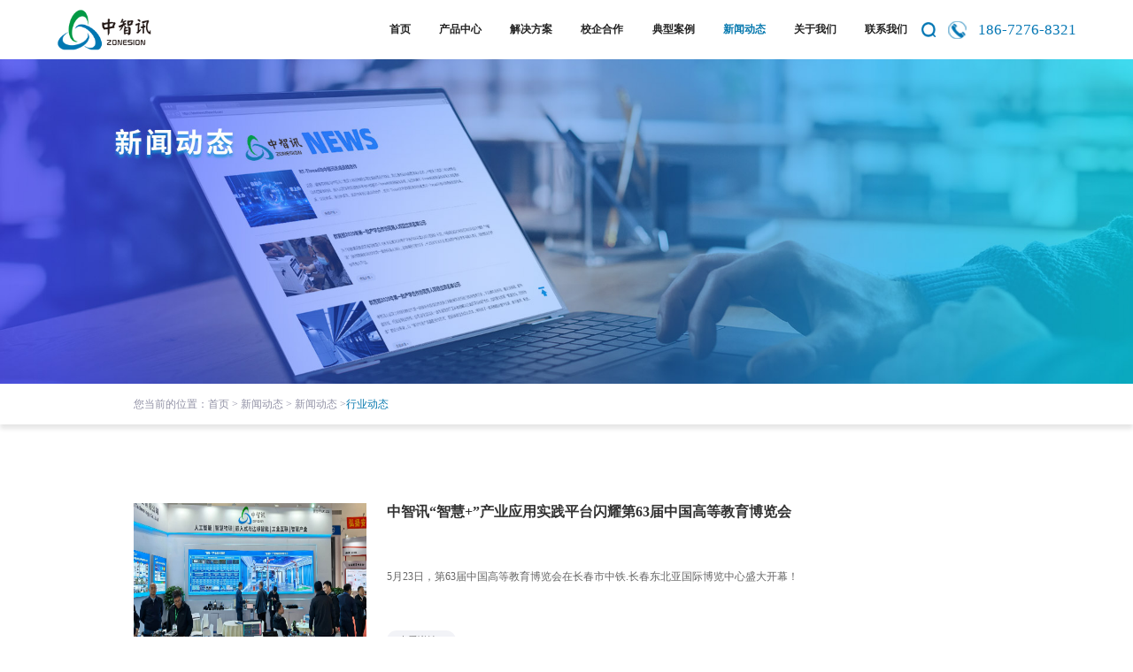

--- FILE ---
content_type: text/html; charset=utf-8
request_url: http://zonesion.com.cn/index/index/trendsdata/type_id/1.html
body_size: 6598
content:
<!DOCTYPE html>
<html lang="en">
<head>
    <meta charset="UTF-8">
    <meta http-equiv="X-UA-Compatible" content="IE=edge">
    <meta name="viewport" content="width=device-width, initial-scale=1.0">
    <title>新闻动态</title>
    <link rel="stylesheet" href="/assets/web/css/index.css">
    <link rel="stylesheet" href="/assets/web/css/swiper-bundle.min.css">
    <script src="/assets/web/js/jquery-3.6.0.js"></script>
    <script src="/assets/web/js/swiper-bundle.min.js"></script>
    <script src="/assets/web/js/scrollReveal.js"></script>
    <script src="/assets/web/js/getrem.js"></script>
    <script src="/assets/web/js/drop.js"></script>
</head>
<body>
<!-- 顶部导航 -->
<div class="header">
    <div class="center75">
        <a href="index.html"><img class="logo logotop" src="/uploads/20240109/23cdda1816268d271f3e1b16403cb465.png" alt=""/></a>
        <div class="flexcen">
            <div class="navlist">
                <div class="navitem totop">
                    <a class="" href="/index/index/index.html">首页</a>
                </div>
                <div class="navitem totop">
                    <a class="" href="/index/index/product.html">产品中心</a>
                </div>
                <div class="navitem totop">
                    <a class="" href="/index/index/solvedata.html">解决方案</a>
                </div>
                <div class="navitem totop">
                    <a class="" href="/index/index/campusdata.html">校企合作</a>
                </div>
                <div class="navitem totop">
                    <a class="" href="/index/index/bcasedata.html">典型案例</a>
                </div>
                <div class="navitem totop">
                    <a class="select" href="/index/index/trendsdata.html">新闻动态</a>
                </div>
                <div class="navitem totop">
                    <a class="" href="/index/index/aboutdata.html">关于我们</a>
                </div>
                <div class="navitem totop">
                    <a class="" href="/index/index/contactdata.html">联系我们</a>
                </div>
            </div>
            <img class="search headertop" src="/assets/web/imgs/search.png" alt=""/>
            <div class="lxfs headertop">
                <img src="/assets/web/imgs/headdh.png" alt="">
                <div>186-7276-8321</div>
            </div>
            <img class="menu" src="/assets/web/imgs/menu.png" alt="" />
        </div>
    </div>
</div>
<div class="searchs">
    <form action="/index/index/search.html">
        <div class="searchbox">
            <img src="/assets/web/imgs/search.png" alt="">
            <input type="text" placeholder="搜索产品，新闻，案例..." name="title"/>
            <div class="searchbtn">
                <button style="border: none; background: none; padding: 0; margin: 0;cursor: pointer;"><img src="/assets/web/imgs/jt.png" alt=""></button>
            </div>
        </div>
    </form>
</div>
<div class="drop-box pro-drop">
    <div class="drop">
        <div class="probox">
                        <div class="items">
                <div class="title" style="height:31px;">
                    <img src="/uploads/20231214/e137a948d4e8c0e936b91303a73ffe50.png" alt="">
                    <a style="text-decoration: none; color: inherit; cursor: pointer;"
                       href="/index/index/product/type_id/4.html">
                        <div class="hiddentxt1">人工智能</div>
                    </a>
                </div>
                <div class="itemline"></div>
                <div class="neirong">
                                        <a style="text-decoration: none; color: inherit; cursor: pointer;"
                       href=" /index/index/productinfo/id/6.html">
                        <div class="txt hiddentxt1">AI+智慧产业应用实践基地</div>
                    </a>
                                        <a style="text-decoration: none; color: inherit; cursor: pointer;"
                       href=" /index/index/productinfo/id/8.html">
                        <div class="txt hiddentxt1">AI机器视觉/自然语言教学平台</div>
                    </a>
                                        <a style="text-decoration: none; color: inherit; cursor: pointer;"
                       href=" /index/index/productinfo/id/21.html">
                        <div class="txt hiddentxt1">AI边缘计算应用教学平台</div>
                    </a>
                                        <a style="text-decoration: none; color: inherit; cursor: pointer;"
                       href=" /index/index/productinfo/id/22.html">
                        <div class="txt hiddentxt1">AIOT人工智能/物联网综合教学平台</div>
                    </a>
                                        <a style="text-decoration: none; color: inherit; cursor: pointer;"
                       href=" /index/index/productinfo/id/23.html">
                        <div class="txt hiddentxt1">AI Python 应用教学平台</div>
                    </a>
                                        <a style="text-decoration: none; color: inherit; cursor: pointer;"
                       href=" /index/index/productinfo/id/25.html">
                        <div class="txt hiddentxt1">AI智能ROS车臂教学平台</div>
                    </a>
                                        <a style="text-decoration: none; color: inherit; cursor: pointer;"
                       href=" /index/index/productinfo/id/26.html">
                        <div class="txt hiddentxt1">深度学习/机器学习软件教学平台</div>
                    </a>
                                        <a style="text-decoration: none; color: inherit; cursor: pointer;"
                       href=" /index/index/productinfo/id/27.html">
                        <div class="txt hiddentxt1">AIGC大模型应用教学平台</div>
                    </a>
                                        <a style="text-decoration: none; color: inherit; cursor: pointer;"
                       href=" /index/index/productinfo/id/28.html">
                        <div class="txt hiddentxt1">AI工业ros机械臂</div>
                    </a>
                                        <a style="text-decoration: none; color: inherit; cursor: pointer;"
                       href=" /index/index/productinfo/id/29.html">
                        <div class="txt hiddentxt1">计算机视觉软件教学平台</div>
                    </a>
                                    </div>
            </div>
                        <div class="items">
                <div class="title" style="height:31px;">
                    <img src="/uploads/20231214/e137a948d4e8c0e936b91303a73ffe50.png" alt="">
                    <a style="text-decoration: none; color: inherit; cursor: pointer;"
                       href="/index/index/product/type_id/3.html">
                        <div class="hiddentxt1">物联网/工业互联网</div>
                    </a>
                </div>
                <div class="itemline"></div>
                <div class="neirong">
                                        <a style="text-decoration: none; color: inherit; cursor: pointer;"
                       href=" /index/index/productinfo/id/13.html">
                        <div class="txt hiddentxt1">智慧物联/鸿蒙智联综合实验平台</div>
                    </a>
                                        <a style="text-decoration: none; color: inherit; cursor: pointer;"
                       href=" /index/index/productinfo/id/14.html">
                        <div class="txt hiddentxt1"> 物联网工程实训平台</div>
                    </a>
                                        <a style="text-decoration: none; color: inherit; cursor: pointer;"
                       href=" /index/index/productinfo/id/16.html">
                        <div class="txt hiddentxt1">智能硬件创新实训平台</div>
                    </a>
                                        <a style="text-decoration: none; color: inherit; cursor: pointer;"
                       href=" /index/index/productinfo/id/17.html">
                        <div class="txt hiddentxt1">工业互联网实验平台</div>
                    </a>
                                        <a style="text-decoration: none; color: inherit; cursor: pointer;"
                       href=" /index/index/productinfo/id/18.html">
                        <div class="txt hiddentxt1">工业互联网实训平台</div>
                    </a>
                                        <a style="text-decoration: none; color: inherit; cursor: pointer;"
                       href=" /index/index/productinfo/id/19.html">
                        <div class="txt hiddentxt1">工业互联网-智能制造实训平台</div>
                    </a>
                                        <a style="text-decoration: none; color: inherit; cursor: pointer;"
                       href=" /index/index/productinfo/id/20.html">
                        <div class="txt hiddentxt1">智慧电网能源双碳实训平台</div>
                    </a>
                                        <a style="text-decoration: none; color: inherit; cursor: pointer;"
                       href=" /index/index/productinfo/id/32.html">
                        <div class="txt hiddentxt1">智慧校园水质管控系统</div>
                    </a>
                                        <a style="text-decoration: none; color: inherit; cursor: pointer;"
                       href=" /index/index/productinfo/id/33.html">
                        <div class="txt hiddentxt1">智慧校园设施管控系统</div>
                    </a>
                                        <a style="text-decoration: none; color: inherit; cursor: pointer;"
                       href=" /index/index/productinfo/id/34.html">
                        <div class="txt hiddentxt1">智慧校园ETC停车系统</div>
                    </a>
                                    </div>
            </div>
                        <div class="items">
                <div class="title" style="height:31px;">
                    <img src="/uploads/20231214/134634f9151acf1598ca0097d5d79eb6.png" alt="">
                    <a style="text-decoration: none; color: inherit; cursor: pointer;"
                       href="/index/index/product/type_id/2.html">
                        <div class="hiddentxt1">嵌入式/边缘计算</div>
                    </a>
                </div>
                <div class="itemline"></div>
                <div class="neirong">
                                        <a style="text-decoration: none; color: inherit; cursor: pointer;"
                       href=" /index/index/productinfo/id/37.html">
                        <div class="txt hiddentxt1">嵌入式综合实验平台</div>
                    </a>
                                        <a style="text-decoration: none; color: inherit; cursor: pointer;"
                       href=" /index/index/productinfo/id/38.html">
                        <div class="txt hiddentxt1"> 嵌入式边缘智能实验平台</div>
                    </a>
                                        <a style="text-decoration: none; color: inherit; cursor: pointer;"
                       href=" /index/index/productinfo/id/39.html">
                        <div class="txt hiddentxt1">嵌入式智能开发套件</div>
                    </a>
                                        <a style="text-decoration: none; color: inherit; cursor: pointer;"
                       href=" /index/index/productinfo/id/40.html">
                        <div class="txt hiddentxt1">嵌入式仿真实验教学平台</div>
                    </a>
                                        <a style="text-decoration: none; color: inherit; cursor: pointer;"
                       href=" /index/index/productinfo/id/47.html">
                        <div class="txt hiddentxt1">智能手表系统</div>
                    </a>
                                        <a style="text-decoration: none; color: inherit; cursor: pointer;"
                       href=" /index/index/productinfo/id/48.html">
                        <div class="txt hiddentxt1">健康腕带系统</div>
                    </a>
                                        <a style="text-decoration: none; color: inherit; cursor: pointer;"
                       href=" /index/index/productinfo/id/49.html">
                        <div class="txt hiddentxt1">运动手环系统</div>
                    </a>
                                        <a style="text-decoration: none; color: inherit; cursor: pointer;"
                       href=" /index/index/productinfo/id/50.html">
                        <div class="txt hiddentxt1">绿色家居系统</div>
                    </a>
                                        <a style="text-decoration: none; color: inherit; cursor: pointer;"
                       href=" /index/index/productinfo/id/51.html">
                        <div class="txt hiddentxt1">智能水杯系统</div>
                    </a>
                                        <a style="text-decoration: none; color: inherit; cursor: pointer;"
                       href=" /index/index/productinfo/id/52.html">
                        <div class="txt hiddentxt1">垃圾分类系统</div>
                    </a>
                                    </div>
            </div>
                        <div class="items">
                <div class="title" style="height:31px;">
                    <img src="/uploads/20231214/e2bb4a6bc66ba0ef58d28187ffd589f8.png" alt="">
                    <a style="text-decoration: none; color: inherit; cursor: pointer;"
                       href="/index/index/product/type_id/1.html">
                        <div class="hiddentxt1">行业应用</div>
                    </a>
                </div>
                <div class="itemline"></div>
                <div class="neirong">
                                        <a style="text-decoration: none; color: inherit; cursor: pointer;"
                       href=" /index/index/productinfo/id/56.html">
                        <div class="txt hiddentxt1">智能网关</div>
                    </a>
                                        <a style="text-decoration: none; color: inherit; cursor: pointer;"
                       href=" /index/index/productinfo/id/57.html">
                        <div class="txt hiddentxt1">智能节点</div>
                    </a>
                                        <a style="text-decoration: none; color: inherit; cursor: pointer;"
                       href=" /index/index/productinfo/id/58.html">
                        <div class="txt hiddentxt1">气象环境类传感器</div>
                    </a>
                                        <a style="text-decoration: none; color: inherit; cursor: pointer;"
                       href=" /index/index/productinfo/id/59.html">
                        <div class="txt hiddentxt1">土壤种植类传感器</div>
                    </a>
                                        <a style="text-decoration: none; color: inherit; cursor: pointer;"
                       href=" /index/index/productinfo/id/60.html">
                        <div class="txt hiddentxt1">水质环保类传感器</div>
                    </a>
                                        <a style="text-decoration: none; color: inherit; cursor: pointer;"
                       href=" /index/index/productinfo/id/75.html">
                        <div class="txt hiddentxt1">畜牧养殖类传感器</div>
                    </a>
                                        <a style="text-decoration: none; color: inherit; cursor: pointer;"
                       href=" /index/index/productinfo/id/80.html">
                        <div class="txt hiddentxt1">控制计量模块</div>
                    </a>
                                        <a style="text-decoration: none; color: inherit; cursor: pointer;"
                       href=" /index/index/productinfo/id/81.html">
                        <div class="txt hiddentxt1">视频类</div>
                    </a>
                                    </div>
            </div>
                        <div class="items">
                <div class="title" style="height:31px;">
                    <img src="/uploads/20231214/e523d3fdca258074392834d9199f6763.png" alt="">
                    <a style="text-decoration: none; color: inherit; cursor: pointer;"
                       href="/index/index/product/type_id/5.html">
                        <div class="hiddentxt1">创新设计套件</div>
                    </a>
                </div>
                <div class="itemline"></div>
                <div class="neirong">
                                        <a style="text-decoration: none; color: inherit; cursor: pointer;"
                       href=" /index/index/productinfo/id/61.html">
                        <div class="txt hiddentxt1">智云创客平台</div>
                    </a>
                                        <a style="text-decoration: none; color: inherit; cursor: pointer;"
                       href=" /index/index/productinfo/id/62.html">
                        <div class="txt hiddentxt1">工地安全作业监测</div>
                    </a>
                                        <a style="text-decoration: none; color: inherit; cursor: pointer;"
                       href=" /index/index/productinfo/id/63.html">
                        <div class="txt hiddentxt1">农作物生长监测系统</div>
                    </a>
                                        <a style="text-decoration: none; color: inherit; cursor: pointer;"
                       href=" /index/index/productinfo/id/64.html">
                        <div class="txt hiddentxt1">智慧校园停车系统</div>
                    </a>
                                        <a style="text-decoration: none; color: inherit; cursor: pointer;"
                       href=" /index/index/productinfo/id/65.html">
                        <div class="txt hiddentxt1">室外智能晾衣架系统</div>
                    </a>
                                        <a style="text-decoration: none; color: inherit; cursor: pointer;"
                       href=" /index/index/productinfo/id/66.html">
                        <div class="txt hiddentxt1">餐饮智能燃气监测系统</div>
                    </a>
                                        <a style="text-decoration: none; color: inherit; cursor: pointer;"
                       href=" /index/index/productinfo/id/67.html">
                        <div class="txt hiddentxt1">室内智能垃圾桶系统</div>
                    </a>
                                        <a style="text-decoration: none; color: inherit; cursor: pointer;"
                       href=" /index/index/productinfo/id/68.html">
                        <div class="txt hiddentxt1">家庭绿植灌溉系统</div>
                    </a>
                                        <a style="text-decoration: none; color: inherit; cursor: pointer;"
                       href=" /index/index/productinfo/id/69.html">
                        <div class="txt hiddentxt1">老人夜行护航系统</div>
                    </a>
                                        <a style="text-decoration: none; color: inherit; cursor: pointer;"
                       href=" /index/index/productinfo/id/70.html">
                        <div class="txt hiddentxt1">智慧考场监管系统</div>
                    </a>
                                    </div>
            </div>
                    </div>
    </div>
</div>
<div class="drop-box plan-drop">
    <div class="drop">
        <div class="left">
                        <a class="items aligncen select" href="/index/index/solvedata/id/3.html">智慧产业</a>
                    </div>
        <div class="line"></div>
                <div class="right">
                        <div class="items">
                <a href="/index/index/solvedata/s_id/2.html">
                    <img src="/uploads/20231225/7c94fab7dca0113b8df82f0c02de61eb.png" alt="">
                    <div>智慧交通</div>
                </a>
            </div>
                        <div class="items">
                <a href="/index/index/solvedata/s_id/3.html">
                    <img src="/uploads/20231225/a76c722e71730a6f2ab1244ff41338eb.png" alt="">
                    <div>智慧农业</div>
                </a>
            </div>
                        <div class="items">
                <a href="/index/index/solvedata/s_id/5.html">
                    <img src="/uploads/20231221/be0903b5bb1441458fa0101f7f1d8379.png" alt="">
                    <div>智慧医疗</div>
                </a>
            </div>
                    </div>
            </div>
</div>
<div class="drop-box hezuo-drop">
    <div class="drop">
        <div class="left">
                        <a class="items aligncen select" href="/index/index/campusdata/id/5.html">专业协建</a>
                        <a class="items aligncen" href="/index/index/campusdata/id/4.html">协同育人</a>
                        <a class="items aligncen" href="/index/index/campusdata/id/3.html">大学计划服务</a>
                        <a class="items aligncen" href="/index/index/campusdata/id/2.html">竞赛辅导服务</a>
                        <a class="items aligncen" href="/index/index/campusdata/id/1.html">实习就业服务</a>
                    </div>
        <div class="line"></div>
                <div class="right">
                    </div>
                <div class="right">
                    </div>
                <div class="right">
                    </div>
                <div class="right">
                    </div>
                <div class="right">
                    </div>
            </div>
</div>
<div class="drop-box anli-drop">
    <div class="drop">
        <div class="left">
                        <a class="items aligncen select" href="/index/index/bcasedata/s_id/3.html">产业应用</a>
                        <a class="items aligncen" href="/index/index/bcasedata/s_id/2.html">学科群/专业群代表</a>
                        <a class="items aligncen" href="/index/index/bcasedata/s_id/1.html">物联网实验室代表</a>
                        <a class="items aligncen" href="/index/index/bcasedata/s_id/4.html">人工智能实验室代表</a>
                        <a class="items aligncen" href="/index/index/bcasedata/s_id/5.html">物联网工程项目</a>
                    </div>
        <div class="line"></div>
                <div class="right">
                        <div class="items">
                <a href="/index/index/bcasedata/type_id/1.html">
                    <img src="/uploads/20231221/dfed1a42ddcfd87b16576d3741bdfb0f.png" alt="">
                    <div>智慧城市产业应用</div>
                </a>
            </div>
                        <div class="items">
                <a href="/index/index/bcasedata/type_id/10.html">
                    <img src="/uploads/20240130/b74c5ff0fc954711244c5112519d54db.png" alt="">
                    <div>5G通信产业应用</div>
                </a>
            </div>
                        <div class="items">
                <a href="/index/index/bcasedata/type_id/3.html">
                    <img src="/uploads/20231221/e63cc4372b86616d527c5d30551e6519.png" alt="">
                    <div>智慧交通产业应用</div>
                </a>
            </div>
                    </div>
                <div class="right">
                        <div class="items">
                <a href="/index/index/bcasedata/type_id/14.html">
                    <img src="/uploads/20240130/b728f5dbf6a6df1d8f5c6d48cceebc5c.png" alt="">
                    <div>人工智能专业群</div>
                </a>
            </div>
                        <div class="items">
                <a href="/index/index/bcasedata/type_id/12.html">
                    <img src="/uploads/20240130/ca23e3c288ea29eedcc9d82dbb209993.png" alt="">
                    <div>物联网学科群</div>
                </a>
            </div>
                        <div class="items">
                <a href="/index/index/bcasedata/type_id/13.html">
                    <img src="/uploads/20240130/c714b61a97a4c3ba14402cc3cf8d7d53.png" alt="">
                    <div>嵌入式学科群</div>
                </a>
            </div>
                    </div>
                <div class="right">
                    </div>
                <div class="right">
                    </div>
                <div class="right">
                    </div>
            </div>
</div>
<div class="drop-box hangye-drop">
    <div class="drop">
        <div class="left">
                        <a class="items aligncen select" href="/index/index/trendsdata/s_id/1.html">新闻动态</a>
                        <!--<div class="title">行业动态</div>-->
        </div>
        <div class="line"></div>
                <div class="right">
                        <div class="items">
                <a href="/index/index/trendsdata/type_id/2.html">
                    <img src="/uploads/20231225/a76c722e71730a6f2ab1244ff41338eb.png" alt="">
                    <div>客户新闻</div>
                </a>
            </div>
                        <div class="items">
                <a href="/index/index/trendsdata/type_id/1.html">
                    <img src="/uploads/20231214/062265098b40d552ef1a6f9372e51d61.png" alt="">
                    <div>行业动态</div>
                </a>
            </div>
                    </div>
            </div>
</div>


<script>
var _hmt = _hmt || [];
(function() {
  var hm = document.createElement("script");
  hm.src = "https://hm.baidu.com/hm.js?51f234de20338faff1ddbe97e0a96d79";
  var s = document.getElementsByTagName("script")[0]; 
  s.parentNode.insertBefore(hm, s);
})();
</script>








<img src="/uploads/20240131/e6f565466ba185cc20ef8627de48963c.jpg" alt="">
<div class="pos">
    <div class="content hiddentxt1">
        <div class="content">
                <a href="">您当前的位置：<a href="/index/index/index.html">首页 > </a> <a href="/index/index/trendsdata.html">新闻动态 > </a> <a href="/index/index/trendsdata/s_id/1.html">新闻动态 ></a><span>行业动态</span></a>
            </div>
    </div>
</div>
<div class="drop-box hangye-drop yd-drop">
    <div class="drop">
        <div class="left">
                        <a class="items aligncen select" href="/index/index/trendsdata/s_id/1.html">新闻动态</a>
                        <!--<div class="title">行业动态</div>-->
        </div>
        <div class="line"></div>
                <div class="right">
                        <div class="items">
                <a href="/index/index/trendsdata/type_id/2.html">
                    <img src="/uploads/20231225/a76c722e71730a6f2ab1244ff41338eb.png" alt="">
                    <div>客户新闻</div>
                </a>
            </div>
                        <div class="items">
                <a href="/index/index/trendsdata/type_id/1.html">
                    <img src="/uploads/20231214/062265098b40d552ef1a6f9372e51d61.png" alt="">
                    <div>行业动态</div>
                </a>
            </div>
                    </div>
            </div>
</div>
<div id="hangye">
    <div class="itembox hangye">
        <div class="content">
                        <a class="items tobutton2" href="/index/index/trendsinfo/id/20.html">
                <img src="/uploads/20250526/364d2db094bedac06025ec0c21f9d800.jpg" alt="">
                <div class="right">
                    <div class="name hiddentxt1">中智讯“智慧+”产业应用实践平台闪耀第63届中国高等教育博览会</div>
                    <div class="desc hiddentxt3">5月23日，第63届中国高等教育博览会在长春市中铁.长春东北亚国际博览中心盛大开幕！</div>
                    <div class="btn">查看详情 ></div>
                </div>
            </a>
                        <a class="items tobutton2" href="/index/index/trendsinfo/id/19.html">
                <img src="/uploads/20250509/0d5ec94fdfaeb3a8bc6aaf6c21265912.png" alt="">
                <div class="right">
                    <div class="name hiddentxt1">恭喜中智讯顺利通过湖北省"专精特新"中小企业认定</div>
                    <div class="desc hiddentxt3">中智讯(武汉)科技有限公司顺利获得湖北省“专精特新”中小企业认定称号</div>
                    <div class="btn">查看详情 ></div>
                </div>
            </a>
                        <a class="items tobutton2" href="/index/index/trendsinfo/id/18.html">
                <img src="/uploads/20250321/4275e04335d6e93792bb65717f96215a.jpg" alt="">
                <div class="right">
                    <div class="name hiddentxt1">中智讯联合RT-Thread助力2025年（第18届）中国大学生计算机设计大赛-物联网专项赛 </div>
                    <div class="desc hiddentxt3">中智讯联合RT-Thread负责大赛物联网专项赛：物联网操作系统竞赛方案，大赛将于2025年4月-8月举行，作为技术支持单位，中智讯将帮助广大参赛选手及指导教师科学备赛、交流学习，欢迎大家报名！</div>
                    <div class="btn">查看详情 ></div>
                </div>
            </a>
                        <a class="items tobutton2" href="/index/index/trendsinfo/id/16.html">
                <img src="/uploads/20250123/72a13984d6b36ad90f12677df168032a.png" alt="">
                <div class="right">
                    <div class="name hiddentxt1">欢迎申报！中智讯入选教育部第四期供需对接就业育人项目</div>
                    <div class="desc hiddentxt3">近日，中智讯(武汉)科技有限公司“就业实习基地项目”获批本期供需对接就业育人项目。欢迎各大本科院校申报！</div>
                    <div class="btn">查看详情 ></div>
                </div>
            </a>
                        <a class="items tobutton2" href="/index/index/trendsinfo/id/15.html">
                <img src="/uploads/20241119/534478c4a33311418de00a20c14a772c.jpg" alt="">
                <div class="right">
                    <div class="name hiddentxt1">中智讯亮相第62届中国高等教育博览会</div>
                    <div class="desc hiddentxt3">11月15日至17日，62届中国高等教育博览会在重庆市重庆国际博览中心盛大举行。中智讯作为人工智能、物联网、嵌入式、工业互联网教学方案提供商亮相本次高博会。</div>
                    <div class="btn">查看详情 ></div>
                </div>
            </a>
                    </div>
        <div class="pagination">
            <div class="left">
                                <a href="/index/index/trendsdata/page/1.html"
                   style="text-decoration: none; color: inherit; cursor: pointer;">
                    <div class="items select">1</div>
                </a>
                                <a href="/index/index/trendsdata/page/2.html"
                   style="text-decoration: none; color: inherit; cursor: pointer;">
                    <div class="items">2</div>
                </a>
                                <a href="/index/index/trendsdata/page/3.html"
                   style="text-decoration: none; color: inherit; cursor: pointer;">
                    <div class="items">3</div>
                </a>
                            </div>
            <div class="right">
                                <div style="width: 10rem;"></div>
                                <a href="/index/index/trendsdata/page/2.html"
                   style="text-decoration: none; color: inherit; cursor: pointer;">
                    <div class="paginationbtn next select">
                        <img class="default" src="/assets/web/imgs/next.png"/>
                        <img class="hover" src="/assets/web/imgs/nexthover.png"/>
                    </div>
                </a>
                            </div>
        </div>
    </div>
</div>
<!-- 底部菜单 -->
<div class="footer">
    <img class="topimg" src="/assets/web/imgs/top.png" alt="" />
    <div class="content">
        <div class="shang">
            <img class="logo" src="/uploads/20231214/11e820e559318807e9eb0d449988319f.png" alt=""/>
            <div class="navlist">
                <div class="navitem tobutton4">
                    <a href="/index/index/index.html">首页</a>
                </div>
                <div class="navitem tobutton4">
                    <a href="/index/index/product.html">产品中心</a>
                </div>
                <div class="navitem tobutton4">
                    <a href="/index/index/solvedata.html">解决方案</a>
                </div>
                <div class="navitem tobutton4">
                    <a href="/index/index/campusdata.html">校企合作</a>
                </div>
                <div class="navitem tobutton4">
                    <a href="/index/index/bcasedata.html">典型案例</a>
                </div>
                <div class="navitem tobutton4">
                    <a href="/index/index/trendsdata.html">新闻动态</a>
                </div>
                <div class="navitem tobutton4">
                    <a href="/index/index/aboutdata.html">关于我们</a>
                </div>
                <div class="navitem tobutton4">
                    <a href="/index/index/contactdata.html">联系我们</a>
                </div>
            </div>
        </div>
        <div class="grid">
            <div class="left">
                <div class="items toleft2">
                    <img src="/assets/web/imgs/fotdh.png" alt="">
                    <div>
                        <span class="title">总机</span>
                        <span class="infos">027-87608658 / 027-87618658</span>
                    </div>
                    <div>
                        <span class="title">商务</span>
                        <span class="infos">186-7276-8321</span>
                    </div>
                    <div>
                        <span class="title">售后</span>
                        <span class="infos">18572823931 / 541774785(QQ群)</span>
                    </div>
                </div>
                <div class="items toleft2">
                    <img src="/assets/web/imgs/fotdw.png" alt="">
                    <div>
                        <span class="title">公司地址</span>
                        <span class="infos">湖北省武汉市东湖高新区华师园北路 光谷科技港2A栋604-606室</span>
                    </div>
                    <div>
                        <span class="title">生产基地</span>
                        <span class="infos">广东省东莞市虎门镇怀德路243号B3栋3楼303室</span>
                    </div>
                </div>
                <div class="items toleft2">
                    <img src="/assets/web/imgs/fotxf.png" alt="">
                    <div>
                        <span class="title">公司邮箱</span>
                        <span class="infos">sales@zonesion.com.cn</span>
                    </div>
                </div>
            </div>
            <div class="right">
                <div class="items aligncen ">
                    <div class="imgbox"><img src="/uploads/20231214/a8d1f080289cd01c4a3734ebcbece813.png" alt="">
                    </div>
                    智云商城
                </div>
                <div class="items aligncen ">
                    <div class="imgbox"><img src="/uploads/20231214/36c802ec252bbf63c96f6e4244974c0c.png" alt="">
                    </div>
                    中智讯微信服务号
                </div>
                <div class="items aligncen ">
                    <div class="imgbox"><img src="/uploads/20240102/db4becd8b042a96fd3418c9d1eec63d0.png" alt=""></div>
                    关注我们
                </div>
            </div>
        </div>
        <div class="xia">
            <div class="left">
                <div>备案号：<a href="https://beian.miit.gov.cn/#/Integrated/index" style="text-decoration: none;color: inherit;">鄂公网安备42018502001251号 鄂ICP备13015866号-2 中智讯（武汉）科技有限公司 版权所有</a></div>
                <br/>
                <div>技术支持：<a href="http://www.longcai027.com/" style="text-decoration: none;color: inherit;">龙采科技集团有限公司武汉分公司</a></div>
            </div>
            <div class="right">
                <div class="aligncen ">
                    <a href="http://www.zhiyun360.com"><img src="/uploads/20231214/57cd508e9c0ad77d909f784c3d8da375.png" alt=""></a>
                    <div>智云平台 智联网云服务平台</div>
                </div>
                <div class="aligncen ">
                    <a href="http://www.incloudlab.com"><img src="/uploads/20231214/bd1d72136da8fd17050daa80d6c04cb3.png" alt=""></a>
                    <div>智学平台 优质在线课程资源</div>
                </div>
                <div class="aligncen ">
                    <a href="https://space.bilibili.com/1885241421"><img src="/uploads/20240102/78850eee908b5c1d645da58ce4cb24b9.png" alt=""></a>
                    <div>中智讯官方账号</div>
                </div>
            </div>
        </div>
    </div>
</div>

<script type="text/javascript" charset="utf-8">
    $(function () {
        $(".topimg").click(() => {
            console.log(456)
        })
        const top = document.querySelector('.topimg')
        
        top.addEventListener('click', function () {
            window.scrollTo(0, 0)
        })
    })
</script>
</body>
</html>


--- FILE ---
content_type: text/css
request_url: http://zonesion.com.cn/assets/web/css/index.css
body_size: 45663
content:
* {
    margin: 0;
    padding: 0;
	box-sizing: border-box;
}
/*body::-webkit-scrollbar {*/
/*	display: none;*/
/*}*/
a {
    text-decoration: none;
}
input, textarea{
    outline: none;
	border: none;
	background: transparent;
}
img{
	vertical-align: middle;
	border: none;
	display: inline-block;
	max-width: 100%;
}
li {
    list-style: none;
}
body{
	background: #FFFFFF;
	overflow-x: hidden;
}
html{
    font-weight: 500;
	font-size: 1px;
}
@media screen and (max-width:3850px) {
    html {
        font-size: 2px; 
    }
}
@media screen and (max-width:2900px) {
    html {
        font-size: 1.5px; 
    }
}
@media screen and (max-width:2550px) {
    html {
        font-size: 1.3px;
    }
}
@media screen and (max-width:2400px) {
    html {
        font-size: 1.2px;
    }
}
@media screen and (max-width:2200px) {
    html {
        font-size: 1.1px;
        overflow-x: hidden;
    }
}
@media screen and (max-width:2000px) {
    html {
        font-size: 1px;
        overflow-x: hidden;
    }
}
@media screen and (max-width:1550px) {
    html {
        font-size: 0.8px;
        overflow-x: hidden;
    }
}
@media screen and (max-width:1300px) {
    html{
        font-size: 0.67px;
        overflow-x: hidden;
    }
}
@media screen and (max-width:1100px) {
    html{
        font-size: 0.58px;
        overflow-x: hidden;
    }
}
@media screen and (max-width:768px) {
	html{
		font-size: 0.4px;
        overflow-x: hidden;
	}
}
.hiddentxt1 {
	overflow: hidden;
	text-overflow: ellipsis;
	display: -webkit-box;
	-webkit-box-orient: vertical;
	-webkit-line-clamp: 1;
}
.hiddentxt2 {
	overflow: hidden;
	text-overflow: ellipsis;
	display: -webkit-box;
	-webkit-box-orient: vertical;
	-webkit-line-clamp: 2;
}
.hiddentxt3 {
	overflow: hidden;
	text-overflow: ellipsis;
	display: -webkit-box;
	-webkit-box-orient: vertical;
	-webkit-line-clamp: 3;
}
.hiddentxt4 {
	overflow: hidden;
	text-overflow: ellipsis;
	display: -webkit-box;
	-webkit-box-orient: vertical;
	-webkit-line-clamp: 4;
}
.hiddentxt5 {
	overflow: hidden;
	text-overflow: ellipsis;
	display: -webkit-box;
	-webkit-box-orient: vertical;
	-webkit-line-clamp: 5;
}
.centermain{
	width: 62.5%;
	/* padding-left: 350px; */
	margin: 0 auto;
	box-sizing: border-box;
}
.ft14{
	font-size: 14rem;
}
.ft16{
	font-size: 16rem;
}
.ft18{
	font-size: 18rem;
}
.ft20{
	font-size: 20rem;
}
.ft24{
	font-size: 24rem;
}
.ft30{
	font-size: 30rem;
}
.ft36{
	font-size: 36rem;
}
.ft40{
	font-size: 40rem;
}
.ft60{
	font-size: 60rem;
}
.ft70{
	font-size: 70rem;
}
.flexcen{
	display: flex;
	align-items: center;
}
.flexbet {
	display: flex;
	justify-content: space-between;
	align-items: center;
}
.aligncen {
	text-align: center;
}
.mainbox{
	width: 100%;
}
.yd{
	display: none;
}
.beyond-hidden {
	overflow: hidden;
    text-overflow: ellipsis;
    display: -webkit-box;
    -webkit-line-clamp: 1;
    -webkit-box-orient: vertical;
}
.beyond-two-hidden {
	overflow: hidden;
    text-overflow: ellipsis;
    display: -webkit-box;
    -webkit-line-clamp: 2;
    -webkit-box-orient: vertical;
}
.beyond-three-hidden {
	overflow: hidden;
    text-overflow: ellipsis;
    display: -webkit-box;
    -webkit-line-clamp: 3;
    -webkit-box-orient: vertical;
}

/* header */
.header {
	/* position: fixed; */
	/* top: 0; */
	/* left: 0; */
	/* z-index: 9999; */
	position: relative;
	width: 100%;
    height: 100rem;
	background-color: #fff;
	color: #FFFFFF;
	transition: .3s;
	z-index: 7;
}
.header .center75 {
    width: 90%;
    margin: 0 auto;
    display: flex;
    justify-content: space-between;
    align-items: center;
}
.header .center75 .logo {
    width: 160rem;
    height: 70rem;
}
.header .center75 .navlist {
    display: flex;
    align-items: center;
}
.header .center75 .navlist .navitem {
    line-height: 100rem;
    font-size: 18rem;
	font-weight: bold;
    text-align: center;
    padding: 0 24rem;
}
.header .center75 .navlist .navitem a {
    color: #222222;
}
.header .center75 .navlist .navitem .select {
    color: #0578AE;
}
.header .center75 .search {
    width: 24rem;
    height: 24rem;
    cursor: pointer;
}
.header .center75 .lxfs img {
    margin: 0 20rem;
}
.header .center75 .lxfs {
    font-size: 24.96rem;
    color: #0577B4;
    display: flex;
    align-items: center;
}
.header .center75 .menu {
	display: none;
	width: 72rem;
	height: 72rem;
	margin-left: 20rem;
}
.navitemblack {
    background-color: #3C424E;
}
.navitemblack .center75 .navlist .navitem a {
    color: #fff;
}
.navitemwhite {
    background-color: #fff;
}
@media screen and (max-width:900px) {
	.header .center75 .navlist {
		padding-top: 140rem;
		width: 50%;
		position: fixed;
		right: 0;
		top: 0;
		bottom: 0;
		display: block;
		transform: translateX(100%);
		transition: .3s;
		background: #fff;
		box-shadow: 0 4rem 15rem 0 rgba(0, 0, 0, .1);
		overflow: auto;
		z-index: 99999;
	}
	.header .center75 {
		height: 100%;
	}
	.header .center75 .lxfs {
		font-size: 36rem;
	}
	.header .center75 .lxfs img,
	.header .center75 .search {
		width: 52rem;
		height: 52rem;
	}
	.header .center75 .menu {
		display: block;
	}
	.header .center75 .navlist .navitem {
	    font-size: 32rem;
	}
}

/* footer */
.footer {
    padding: 20rem 0;
    background-color: #3C424E;
}
.footer .topimg {
    display: none;
    position: fixed;
    right: 80rem;
    bottom: 80rem;
    cursor: pointer;
    z-index: 2024;
}
.footer .content {
    width: 90%;
    margin: 0 auto;
}
.footer .content .shang {
    display: flex;
    justify-content: space-between;
    align-items: center;
    padding-bottom: 38rem;
}
.footer .content .shang .navlist {
    display: flex;
    align-items: center;
}
.footer .content .shang .navlist a {
    padding: 0 30rem;
    font-size: 18rem;
    color: #fff;
}
.footer .content .grid {
    padding: 52rem 0;
    display: flex;
    align-items: center;
    border-top: 1px solid #585F69;
    border-bottom: 1px solid #585F69;
}
.footer .content .grid .left {
    flex: 1;
    display: grid;
    grid-template-columns: repeat(3, 1fr);
    grid-gap: 35rem;
}
.footer .content .grid .left .items {
    font-size: 20rem;
}
.footer .content .grid .left .items img {
    padding-bottom: 10rem;
}
.footer .content .grid .left .items div {
    padding: 10rem;
}
.footer .content .grid .left .items .title {
	font-size: 15rem;
    color: #AFB1B6;
}
.footer .content .grid .left .items .infos {
	font-size: 15rem;
    color: #FFFFFF;
}
.footer .content .grid .right {
    display: grid;
    grid-template-columns: repeat(3, 1fr);
    grid-gap: 35rem;
    font-size: 14rem;
    color: #fff;
}
.footer .content .grid .right .items .imgbox {
    width: 145rem;
    height: 145rem;
    display: flex;
    justify-content: center;
    align-items: center;
    border: 1px solid #585F69;
    margin-bottom: 19rem;
}
.footer .content .xia {
    display: flex;
    justify-content: space-between;
    align-items: center;
    padding: 30rem 0 20rem;
}
.footer .content .xia .left {
    font-size: 16rem;
    color: #83878F;
}
.footer .content .xia .right {
    display: grid;
    grid-template-columns: repeat(3, 1fr);
    grid-gap: 62rem;
    font-size: 14rem;
    color: #A5A5A5;
}
.footer .content .xia .right img {
    margin-bottom: 10rem;
}
@media screen and (max-width:900px) {
	.footer .content .shang {
		display: none;
	}
	.footer .content .grid,
	.footer .content .xia {
		display: block;
	}
	.footer .content .grid .left .items .title {
	    font-size: 27rem;
	}
	.footer .content .grid .left .items .infos {
	    font-size: 27rem;
	}
	.footer .content .xia .left {
	    font-size: 28rem;
	}
	.footer .content .grid .right {
		padding-top: 30rem;
		font-size: 26rem;
	}
	.footer .content .grid .right .items {
		font-size: 26rem;
	}
	.footer .content .grid .right .items .imgbox {
		margin: 0 auto 30rem;
	}
	.footer .content .xia .right {
		padding-top: 30rem;
		font-size: 26rem;
	}
}

/* drop */
.yd-drop {
    display: none;
}
.drop-box {
	/* display: none; */
}
.drop {
	padding: 65rem 30rem 55rem;
	/* position: fixed; */
	position: absolute;
	top: -100%;
	left: 0;
	right: 0;
	max-height: 0;
	display: flex;
	background-color: rgba(255, 255, 255, .9);
	z-index: -1;
	transition: .5s;
	box-shadow: inset 0 0 10px rgba(0, 0, 0, 0.1);
}
.drop .probox {
	width: 100%;
	display: grid;
	grid-template-columns: repeat(5, 1fr);
	grid-gap: 80rem;
	padding: 0 130rem;
}
.drop .probox .items .title {
	font-size: 22rem;
	color: #0578AF;
	display: flex;
	align-items: center;
}
.drop .probox .items .title div {
	padding-left: 20rem;
}
.drop .probox .items .itemline {
	margin: 15rem 0 30rem;
	width: 100%;
	position: relative;
	height: 1rem;
	background-color: #00A4F2;
}
.drop .probox .items .itemline::before {
	position: absolute;
	content: '';
	left: 0;
	bottom: 0;
	width: 40rem;
	height: 3rem;
	background-color: #0578AF;
}
.drop .probox .items .neirong {
	font-family: PingFang-SC-Medium;
	font-size: 18rem;
	color: #444444;
}
.drop .probox .items .txt {
	line-height: 36rem;
	cursor: pointer;
	transition: .5s;
}
.drop .probox .items .txt:hover {
	color: #0578AF;
}
.drop .left {
	width: 320rem;
}
.drop .left .title {
	position: relative;
	width: fit-content;
	line-height: 46rem;
	color: #0478B5;
	font-size: 30rem;
	font-weight: bold;
	margin: 0 auto;
}
.drop .left .title::before {
	content: " ";
	position: absolute;
	width: 40rem;
	height: 4rem;
	left: 0;
	bottom: -20rem;
	background-color: #0478B5;
}
.drop .left .items {
    margin-bottom: 10rem;
    display: block;
	font-size: 20rem;
	line-height: 46rem;
	cursor: pointer;
	transition: .5s;
	font-weight: bold;
	text-decoration: none;
	color: inherit;
	cursor: pointer;
}
.drop .left .select {
	color: #fff;
	background-color: #444444;
}
.drop .left .items:hover {
	color: #fff;
	background-color: #444444;
}
.drop .line {
	width: 1rem;
	height: auto;
	background-color: #E8E8E8;
	margin: 0 60rem;
}
.drop .right {
	display: none;
	flex: 1;
	/* display: grid; */
	grid-template-columns: repeat(5, 1fr);
	grid-gap: 63rem;
	transition: .5s;
}
.drop .right .items, .drop .hyright .items {
	height: 153rem;
	display: flex;
	justify-content: center;
	align-items: center;
	background-color: #fff;
	font-size: 20rem;
	font-weight: bold;
	text-align: center;
	border: 1rem solid #E8E8E8;
}
.drop .right .items a, .drop .hyright .items a {
	color: #555555;
}
.drop .right .items img,
.drop .hyright .items img {
	padding-bottom: 14rem;
}
.drop .hyright {
	flex: 1;
	display: grid;
	grid-template-columns: repeat(5, 1fr);
	grid-gap: 63rem;
}
@media screen and (max-width:900px) {
    .yd-drop {
        display: block;
    }
    .yd-drop .drop {
        position: static;
        max-height: 9000rem;
    }
	.drop {
		display: block;
	}
	.drop .left {
		width: 100%;
		display: flex;
		flex-wrap: wrap;
		align-items: center;
	}
	.drop .left .items {
	    width: 190rem;
	    height: 200rem;
		padding: 0 46rem;
		line-height: 52rem;
		display: flex;
		justify-content: center;
		align-items: center;
		font-size: 36rem;
		margin-right: 26rem;
		background-color: #eee;
		border-radius: 6rem;
	}
	.drop .left .select {
	    background-color: rgb(68, 68, 68);
	}
	.drop .line {
		display: none;
	}
	.drop .right {
	    margin-top: 30rem;
		grid-template-columns: repeat(3, 1fr);
	}
	.drop .right .items {
	    font-size: 32rem;
	}
	.drop .probox {
	    padding: 0 20rem;
	}
	.drop .probox .items .title img {
	    width: 20rem;
	}
	
    .drop .right .items img,
    .drop .hyright .items img {
    	width: 50rem;
    }
}

.searchs {
	display: none;
}
.searchbox {
	padding: 0 30rem;
	position: absolute;
	top: 100rem;
	left: 0;
	right: 0;
	height: 90rem;
	display: flex;
	align-items: center;
	background-color: #fff;
	border-top: 1rem solid #D8D8D8;
	z-index: 9999;
}
.searchbox input {
	flex: 1;
	font-size: 22rem;
	text-align: center;
}
.searchbox .searchbtn {
	width: 80rem;
	height: 80rem;
	display: flex;
	justify-content: center;
	align-items: center;
	cursor: pointer;
}
@media screen and (max-width:900px) {
    .searchbox img {
        width: 40rem;
    }
    .searchbox input {
        font-size: 36rem;
    }
}

/* pos */
.pos {
	position: relative;
	box-shadow: 0 5px 5px rgba(0, 0, 0, .1);
	line-height: 70rem;
}
.pos .content {
	width: 1460rem;
	margin: 0 auto;
	font-size: 18rem;
}
.pos .content a {
	color: #9292A6;
}
.pos .content span {
	color: #0578AE;
}

.itembox {
	padding: 94rem 0 127rem;
}
.itembox .content {
	width: 1460rem;
	margin: 0 auto;
}
@media screen and (max-width:900px) {
	.pos {
		height: 100rem;
	}
	.pos .content {
		height: 100%;
	}
	.pos .content a {
		line-height: 100rem;
	}
	.pos .content,
	.itembox .content {
		width: 80%;
		font-size: 32rem;
	}
}

/* pagination */
.pagination {
	padding-top: 70rem;
	width: 1460rem;
	margin: 0 auto;
	display: flex;
	justify-content: space-between;
	align-items: center;
}
.pagination .left,
.pagination .right {
	display: flex;
	align-items: center;
}
.pagination .left .items {
	width: 40rem;
	line-height: 40rem;
	text-align: center;
	font-size: 18rem;
	border-radius: 50%;
	margin-right: 10rem;
	background-color: #DFE2E6;
	cursor: pointer;
}
.pagination .left .select {
	color: #fff;
	background-color: #027AAF;
}
.pagination .left .dian {
	font-size: 18rem;
	margin-right: 10rem;
	cursor: pointer;
}
.pagination .right .paginationbtn {
	position: relative;
	width: 30rem;
	height: 30rem;
	font-size: 18rem;
	background-color: #DFE2E6;
	border-radius: 50%;
	cursor: pointer;
	transition: .5s;
}
.pagination .right .paginationbtn img {
	width: 9rem;
	height: 17rem;
	position: absolute;
	top: 50%;
	left: 50%;
	transform: translate(-50%, -50%);
}
.pagination .right .paginationbtn .hover {
	opacity: 0;
}
.pagination .right .paginationbtn:hover {
	background-color: #027AAF;
}
.pagination .right .paginationbtn:hover .default {
	opacity: 0;
}
.pagination .right .paginationbtn:hover .hover {
	opacity: 1;
}
@media screen and (max-width:900px) {
	.pagination {
		width: 80%;
	}
}

/* index.html */
#index .banner .swiper-slide {
	height: 840rem;
}
#index .banner .swiper-slide img {
	width: 100%;
	height: 100%;
}
#index .banner .swiper-pagination-bullet {
	width: 36rem !important;
	height: 8rem !important;
	border-radius: 4rem !important;
	margin: 0 10rem !important;
}
#index .pro {
	height: 100vh;
	padding: 80rem 0 100rem;
	background-color: #E6EDF3;
}
#index .pro .title {
	position: relative;
	font-size: 40rem;
	font-weight: bold;
	color: #222222;
}
#index .pro .title::before {
	content: ' ';
	width: 28rem;
	height: 5rem;
	position: absolute;
	left: 50%;
	transform: translateX(-50%);
	bottom: -40rem;
	background-color: #0577B4;
}
#index .pro .title > div {
	position: relative;
	z-index: 2;
}
#index .pro .title .entitle {
    width: 100%;
	position: absolute;
	top: 30%;
	left: 50%;
	transform: translateX(-50%);
	font-size: 50rem;
	color: #E1E1E1;
	z-index: 1;
}
#index .pro .flexcen {
	padding: 100rem 0 50rem;
	flex-wrap: wrap;
	justify-content: center;
}
#index .pro .flexcen .items {
	margin-bottom: 14rem;
	padding: 0 36rem;
	font-size: 18rem;
	font-weight: bold;
	text-align: center;
	border-right: 1rem solid #B7B7B7;
	cursor: pointer;
}
#index .pro .flexcen .items:last-child {
	border: none;
}
#index .pro .flexcen .select {
	color: #0577B4;
}
#index .pro .swiperbox {
	min-height: 388rem;
}
#index .pro .swiper {
	display: none;
	width: 1460rem;
}
#index .pro .swiper .txt {
	padding-top: 20rem;
	font-size: 18rem;
}
#index .pro .swiper .imgbox {
	width: 344rem;
	height: 344rem;
	overflow: hidden;
}
#index .pro .swiper .imgbox img {
	transition: .5s;
}
#index .pro .swiper .imgbox:hover img {
	transform: scale(1.1);
}
#index .plan {
	height: 100vh;
	padding: 80rem 0 0;
	background-color: #232323;
}
#index .plan .title {
	position: relative;
	font-size: 40rem;
	font-weight: bold;
	color: #222222;
}
#index .plan .title::before {
	content: ' ';
	width: 28rem;
	height: 5rem;
	position: absolute;
	left: 50%;
	transform: translateX(-50%);
	bottom: -40rem;
	background-color: #0577B4;
}
#index .plan .title > div {
	position: relative;
	color: #fff;
	z-index: 2;
}
#index .plan .title .entitle {
	width: 100%;
	text-align: center;
	position: absolute;
	top: 30%;
	left: 50%;
	transform: translateX(-50%);
	font-size: 50rem;
	color: #3E3E3E;
	z-index: 1;
}
#index .plan .swiper {
	padding-top: 110rem;
}
#index .plan .swiper .swiper-pagination {
	position: absolute;
	bottom: 0;
	width: 100%;
	display: flex;
}
#index .plan .swiper .swiper-pagination-bullet {
	flex: 1;
	margin: 0;
	height: 110rem;
	font-size: 22rem;
	color: #fff;
	display: flex;
	justify-content: center;
	align-items: center;
	border-radius: 0;
	background-color: rgba(52, 59, 76, .8);
	opacity: 1;
}
#index .plan .swiper .swiper-pagination-bullet-active {
	background-color: #0577B4;
}
#index .plan .swiper .swiper-pagination-bullet img{
	margin-right: 10rem;
}
#index .anli {
	height: 100vh;
	padding: 90rem 0 170rem;
	background-color: #F5F5F5;
}
#index .anli .title {
	position: relative;
	font-size: 40rem;
	font-weight: bold;
	color: #222222;
}
#index .anli .title::before {
	content: ' ';
	width: 28rem;
	height: 5rem;
	position: absolute;
	left: 50%;
	transform: translateX(-50%);
	bottom: -40rem;
	background-color: #0577B4;
}
#index .anli .title > div {
	position: relative;
	z-index: 2;
}
#index .anli .title .entitle {
	width: 100%;
	text-align: center;
	position: absolute;
	top: 30%;
	left: 50%;
	transform: translateX(-50%);
	font-size: 50rem;
	color: #E1E1E1;
	z-index: 1;
}
#index .anli .swiperbox {
	padding-top: 90rem;
	overflow: hidden;
}
#index .anli .swiperbox .swiper {
	position: relative;
    left: 50%;
    transform: translateX(-50%);
    width: 170%;
	margin: 0 auto;
}
#index .anli .swiperbox .swiper img {
    width: 100%;
    /*height: 524rem;*/
}
#index .anli .swiper .swiper-button-prev,
#index .anli .swiper .swiper-button-next {
	width: 90rem;
	height: 56rem;
	background-color: #7A7A7A;
	transition: .5s;
}
#index .anli .swiper .swiper-button-prev:hover,
#index .anli .swiper .swiper-button-next:hover {
    background-color: #0577B4;
}
#index .anli .swiper .swiper-button-prev {
	left: 32%;
}
#index .anli .swiper .swiper-button-next {
	right: 32%;
}
#index .anli .swiper .swiper-button-prev::after {
	width: 100%;
	color: transparent;
	background: url("../imgs/anliswiperjt.png") 55% no-repeat;
}
#index .anli .swiper .swiper-button-next::after {
	width: 100%;
	color: transparent;
	background: url("../imgs/anliswiperjt1.png") 55% no-repeat;
}
#index .hangye {
	height: 100vh;
	padding: 90rem 0 180rem;
	background-color: #fff;
}
#index .hangye .title {
	position: relative;
	font-size: 40rem;
	font-weight: bold;
	color: #222222;
}
#index .hangye .title::before {
	content: ' ';
	width: 28rem;
	height: 5rem;
	position: absolute;
	left: 50%;
	transform: translateX(-50%);
	bottom: -40rem;
	background-color: #0577B4;
}
#index .hangye .title > div {
	position: relative;
	z-index: 2;
}
#index .hangye .title .entitle {
	width: 100%;
	text-align: center;
	position: absolute;
	top: 30%;
	left: 50%;
	transform: translateX(-50%);
	font-size: 50rem;
	color: #E1E1E1;
	z-index: 1;
}
#index .hangye .neirong {
	width: 1460rem;
	margin: 0 auto;
	display: flex;
}
#index .hangye .neirong .left {
	width: 642rem;
}
#index .hangye .neirong .left .mainimg {
	width: 100%;
	height: 334rem;
}
#index .hangye .neirong {
	display: flex;
	padding-top: 130rem
}
#index .hangye .neirong .left {
	width: 642rem;
	margin-right: 69rem;
}
#index .hangye .neirong .left .swiper-slide:hover img {
    transform: scale(1.1);
}
#index .hangye .neirong .left .swiper-slide:hover .name {
    color: #0578AE;
}
#index .hangye .neirong .left .swiper-slide .imgbox {
    width: 100%;
    height: 334rem;
    overflow: hidden;
}
#index .hangye .neirong .left .swiper-slide img {
    transition: .5s;
}
#index .hangye .neirong .left .date {
	font-size: 28rem;
	color: #1F1F1F;
	font-weight: bold;
	line-height: 50rem;
}
#index .hangye .neirong .left .name {
	font-size: 20rem;
	color: #1F1F1F;
	font-weight: bold;
	line-height: 50rem;
    transition: .5s;
}
#index .hangye .neirong .left .desc {
	font-size: 16rem;
	color: #666666;
	line-height: 28rem;
}
#index .hangye .neirong .left .swiper {
	padding-bottom: 80rem;
}
#index .hangye .neirong .left .swiper-button-prev {
	left: 0;
}
#index .hangye .neirong .left .swiper-button-next {
	left: 50rem;
}
#index .hangye .neirong .left .swiper-button-next,
#index .hangye .neirong .left .swiper-button-prev {
	width: 32rem;
	height: 32rem;
	top: auto;
	bottom: 0;
	border-radius: 50%;
	background-color: #0A74B8;
}
#index .hangye .neirong .left .swiper-button-next::after,
#index .hangye .neirong .left .swiper-button-prev::after {
	color: #fff;
	font-size: 15rem;
}
#index .hangye .neirong .left .swiper-button-next.swiper-button-disabled,
#index .hangye .neirong .left .swiper-button-prev.swiper-button-disabled {
	opacity: 1;
	background-color: #CACACA;
}
#index .hangye .neirong .right {
	flex: 1;
}
#index .hangye .neirong .right .more {
	font-size: 22rem;
	color: #1F1F1F;
	cursor: pointer;
}
#index .hangye .neirong .right .items {
	display: flex;
	margin-bottom: 30rem;
}
#index .hangye .neirong .right .items:hover .itemimg {
    transform: scale(1.1);
}
#index .hangye .neirong .right .items:hover .itemright .name {
    color: #0578AE;
}
#index .hangye .neirong .right .items .itemimgbox {
	width: 233rem;
	height: 148rem;
	margin-right: 35rem;
	overflow: hidden;
}
#index .hangye .neirong .right .items .itemimg {
	flex-shrink: 0;
	width: 100%;
	height: 100%;
	transition: .5s;
}
#index .hangye .neirong .right .items .itemright {
	flex: 1;
}
#index .hangye .neirong .right .items .itemright .date {
	font-size: 30rem;
	color: #1F1F1F;
	font-weight: bold;
	line-height: 50rem;
}
#index .hangye .neirong .right .items .itemright .name {
	font-size: 20rem;
	color: #1F1F1F;
	font-weight: bold;
	line-height: 50rem;
	white-space: normal;
	overflow: hidden;
	text-overflow: ellipsis;
    transition: .5s;
}
#index .hangye .neirong .right .items .itemright .desc {
	color: #666666;
	font-size: 16rem;
}
#index .hezuo {
    height: 100vh;
	padding: 90rem 0 180rem;
	background-color: #F0F0F0;
}
#index .hezuo .title {
	position: relative;
	font-size: 40rem;
	font-weight: bold;
	color: #222222;
}
#index .hezuo .title::before {
	content: ' ';
	width: 28rem;
	height: 5rem;
	position: absolute;
	left: 50%;
	transform: translateX(-50%);
	bottom: -40rem;
	background-color: #0577B4;
}
#index .hezuo .title > div {
	position: relative;
	z-index: 2;
}
#index .hezuo .title .entitle {
	width: 100%;
	text-align: center;
	position: absolute;
	top: 30%;
	left: 50%;
	transform: translateX(-50%);
	font-size: 50rem;
	color: #E1E1E1;
	z-index: 1;
}
#index .hezuo .shangbiao {
	padding-top: 130rem;
	width: 1460rem;
	margin: 0 auto;
	display: grid;
	grid-template-columns: repeat(6, 1fr);
	grid-gap: 60rem 30rem;
}
#index .hezuo .shangbiao .imgbox {
	height: 109.3rem;
	overflow: hidden;
}
#index .hezuo .shangbiao .imgbox:hover img {
	transform: scale(1.1);
}
#index .hezuo .shangbiao .items img {
	width: 100%;
	transition: .5s;
}
#index .hezuo .shangbiao .items div {
	font-size: 18rem;
	text-align: center;
}
@media screen and (max-width:900px) {
	#index .pro .swiper {
		width: 80%;
	}
	#index .banner .swiper-slide {
	    height: auto;
	}
	#index .pro .swiper .imgbox {
		width: 100%;
		height: auto;
	}
	#index .hezuo .shangbiao {
		width: 80%;
		grid-template-columns: repeat(2, 1fr);
	}
	#index .pro,
	#index .plan,
	#index .anli,
	#index .hangye,
	#index .hezuo {
	    height: auto;
	}
	#index .pro .title,
	#index .plan .title,
	#index .anli .title,
	#index .hangye .title,
	#index .hezuo .title {
		font-size: 54rem;
	}
	#index .pro .title .entitle,
	#index .plan .title .entitle,
	#index .anli .title .entitle,
	#index .hangye .title .entitle,
	#index .hezuo .title .entitle {
		font-size: 64rem;
	}
	#index .pro .flexcen .items,
	#index .pro .swiper .txt {
		font-size: 32rem;
	}
	#index .plan .swiper .swiper-pagination-bullet img {
		width: 40rem;
	}
	#index .plan .swiper .swiper-pagination-bullet {
		font-size: 32rem;
	}
	#index .anli .swiperbox .swiper {
		position: static;
		transform: none;
		width: 80%;
		margin: 0 auto;
	}
	#index .anli .swiper .swiper-button-prev {
	    left: 20rem;
	    top: 66%;
	    width: 110rem;
	    height: 76rem;
	}
	#index .anli .swiper .swiper-button-next {
	    right: 20rem;
	    top: 66%;
	    width: 110rem;
	    height: 76rem;
	}
	#index .hangye .neirong {
		display: block;
	}
	#index .hangye .neirong {
		width: 80%;
		margin: 0 auto;
	}
	#index .hangye .neirong .left {
		width: 100%;
		margin-bottom: 30rem;
	}
	#index .hangye .neirong .left .date {
		font-size: 42rem;
		line-height: 64rem;
	}
	#index .hangye .neirong .left .name {
		font-size: 34rem;
		line-height: 64rem;
	}
	#index .hangye .neirong .left .desc {
		font-size: 30rem;
		line-height: 42rem;
	}
	#index .hangye .neirong .right .items {
		display: block;
		margin-bottom: 40rem;
	}
	#index .hangye .neirong .right .items .itemimgbox {
	    width: 100%;
	    height: auto;
	}
	#index .hangye .neirong .right .items .itemimg {
		width: 100%;
		height: auto;
	}#index .hangye .neirong .right .items .itemright {
	    margin-top: 20rem;
	}
	#index .hangye .neirong .right .items .itemright .date {
		font-size: 44rem;
		line-height: 64rem;
	}
	#index .hangye .neirong .right .items .itemright .name {
		font-size: 34rem;
		line-height: 64rem;
	}
	#index .hangye .neirong .right .items .itemright .desc {
		font-size: 30rem;
	}
	#index .hangye .neirong .right .more {
		font-size: 36rem;
	}
	#index .hezuo .shangbiao .imgbox {
	    height: auto;
	}
	#index .hezuo .shangbiao .items div {
	    font-size: 32rem;
	    padding-top: 20rem;
	}
}

#pro .container {
	padding: 70rem 0;
	background-color: #F2F3F7;
}
#pro .probox {
	width: 1460rem;
	margin: 0 auto;
	display: grid;
	grid-template-columns: repeat(4, 1fr);
	grid-gap: 27rem;
}
#pro .probox .items .imgbox {
	overflow: hidden;
}
#pro .probox .items .imgbox img {
	transition: .5s;
}
#pro .probox .items .imgbox:hover img {
	transform: scale(1.1);
}
#pro .probox .items .txt {
	padding-top: 27rem;
	font-size: 18rem;
	color: #222222;
	text-align: center;
}
@media screen and (max-width:900px) {
	#pro .probox {
		width: 80%;
		grid-template-columns: repeat(2, 1fr);
	}
	#pro .probox .items .txt {
		font-size: 32rem;
	}
}

#proxq {
	padding: 85rem 0 70rem;
	background-color: #F2F3F7;
}
#proxq .container {
	width: 1460rem;
	margin: 0 auto;
	padding-bottom: 60rem;
	height: auto;
}
#proxq .container .info {
	display: flex;
}
#proxq .container .info .imgbox {
	flex-shrink: 0;
	margin-right: 80rem;
	width: 501rem;
	height: 501rem;
	overflow: hidden;
}
#proxq .container .info .imgbox:hover img {
	transform: scale(1.1);
}
#proxq .container .info .imgbox img {
	transition: .5s;
}
#proxq .container .info .name {
	font-size: 40rem;
	color: #027AAF;
	padding-bottom: 54rem;
}
#proxq .container .info .desc {
	font-size: 18rem;
	height: 300rem;
	line-height: 42rem;
}
#proxq .container .info .zxbtn {
	width: fit-content;
	padding: 0 30rem;
	line-height: 60rem;
	font-size: 20rem;
	color: #fff;
	background-color: #0577B5;
	cursor: pointer;
}
#proxq .container .tabs {
	margin-top: 45rem;
	display: flex;
	background-color: #ECECEC;
}
#proxq .container .tabs .item {
	padding: 0 40rem;
	line-height: 60rem;
	font-size: 20rem;
	color: #fff;
	background-color: #9A9DA2;
	cursor: pointer;
}
#proxq .container .tabs .select {
	background-color: #0577B5;
}
#proxq .container .jieshao,
#proxq .container .ziyuan,
#proxq .container .zixun {
    /*position: absolute;*/
    top: 0;
    left: 0;
    right: 0;
	padding: 55rem;
	background-color: #fff;
    opacity: 0;
    transition: .5s;
}
#proxq .container .ziyuan table {
	width: 60%;
}
#proxq .container .ziyuan th, td, tr {
	border: 1rem solid #222222;
	border-collapse: collapse;
}
#proxq .container .content {
    position: relative;
	/*display: flex;*/
	/*align-items: flex-start;*/
	font-size: 18rem;
	color: #555555;
	line-height: 42rem;
}
#proxq .container .content .title {
	font-size: 28rem;
	font-weight: bold;
	color: #222222;
	padding-bottom: 42rem;
}
#proxq .container .content .futitle {
	font-size: 18rem;
	font-weight: bold;
	color: #222222;
	line-height: 42rem;
}
#proxq .container .qrcode {
	display: flex;
	align-items: flex-start;
}
#proxq .container .content .desc {
	display: grid;
	grid-template-columns: repeat(3, 1fr);
	color: #555555;
}
#proxq .container .content .desc .items div {
	line-height: 42rem;
}
@media screen and (max-width:900px) {
	#proxq .container {
		width: 80%;
	}
	#proxq .container .info {
		display: block;
	}
	#proxq .container .info .name {
		font-size: 54rem;
	}
	#proxq .container .info .desc {
		font-size: 32rem;
		height: auto;
		line-height: 56rem;
	}
	#proxq .container .info .zxbtn {
		font-size: 34rem;
		line-height: 74rem;
		margin-top: 30rem;
	}
	#proxq .container .tabs .item {
		line-height: 74rem;
		font-size: 34rem
	}
	#proxq .container .content,
	#proxq .container .content .futitle {
		font-size: 32rem;
		line-height: 46rem;
	}
	#proxq .container .content .title {
		font-size: 42rem;
	}
	#proxq .container .content .desc {
		grid-template-columns: repeat(2, 1fr);
	}
	#proxq .container .info .imgbox {
	    width: 100%;
	    height: auto;
	    margin-bottom: 20rem;
	}
}

#hezuo > div {
	padding: 80rem 0;
	width: 1460rem;
	margin: 0 auto;
}
#hezuo .wenbentitle {
	font-size: 20rem;
	color: #222222;
	font-weight: bold;
	line-height: 42rem;
}
#hezuo .wenben {
	text-indent: 30rem;
	font-size: 18rem;
	color: #222222;
	line-height: 42rem;
}
#hezuo .txt {
	font-size: 18rem;
	color: #222222;
	line-height: 42rem;
}
#hezuo .futitle {
	font-size: 22rem;
	color: #222222;
	font-weight: bold;
	line-height: 42rem;
}
#hezuo img {
	margin: 20rem 0;
}
@media screen and (max-width:900px) {
	#hezuo > div {
		width: 80%;
	}
	#hezuo .wenbentitle {
		font-size: 34rem;
		line-height: 56rem;
	}
	#hezuo .wenben {
		font-size: 32rem;
		line-height: 56rem;
	}
	#hezuo .futitle {
		font-size: 36rem;
		line-height: 56rem;
	}
	#hezuo .txt {
		font-size: 32rem;
		line-height: 56rem;
	}
}

#plan .container {
	padding: 82rem 0;
	width: 1460rem;
	margin: 0 auto;
}
#plan .container .title {
	position: relative;
	padding-left: 19rem;
	margin: 60rem 0 70rem;
	display: flex;
	align-items: center;
}
#plan .container .title::before {
	content: '';
	position: absolute;
	top: 50%;
	left: 0;
	transform: translateY(-50%);
	width: 12rem;
	height: 70rem;
	background-color: #0578B0;
}
#plan .container .title .desc {
	font-size: 26rem;
	color: #222222;
}
#plan .container .title .txt {
	font-size: 32rem;
	font-weight: bold;
	color: #222222;
}
#plan .container .title .lines1 {
	margin-bottom: 7rem;
}
#plan .container .title .lines1,
#plan .container .title .lines2 {
	height: 1rem;
	background-color: #E7E7E7;
}
#plan .container .futitle {
	padding: 0 0 25rem;
	font-size: 22rem;
	color: #222222;
	text-indent: 40rem;
}
#plan .container .wenben {
	font-family: PingFang-SC-Medium;
	font-size: 18rem;
	color: #222222;
	text-indent: 40rem;
	line-height: 42rem;
	letter-spacing: 1rem;
}
#plan .container img {
	max-width: 100%;
	margin: 20rem 0;
}
@media screen and (max-width:900px) {
	#plan .container {
		width: 80%;
	}
	#plan .container .title .desc {
		font-size: 40rem;
	}
	#plan .container .title .txt {
		font-size: 46rem;
	}
	#plan .container .futitle {
		font-size: 36rem;
	}
	#plan .container .wenben {
		font-size: 32rem;
		line-height: 56rem;
	}
}

/* anli.html */
#anli .anli .content {
	display: grid;
	grid-template-columns: repeat(3, 1fr);
	grid-gap: 56rem 71rem;
}
#anli .anli .content .items .imgbox {
	height: 250rem;
	overflow: hidden;
}
#anli .anli .content .items .imgbox img {
	width: 100%;
	height: 100%;
	transition: .5s;
}
#anli .anli .content .items .imgbox:hover img {
	transform: scale(1.1);
}
#anli .anli .content .items .name {
	font-size: 26rem;
	padding: 30rem 0;
	border-bottom: 1rem solid #E5E5E5;
}
#anli .anli .content .items .desc {
	font-size: 18rem;
	margin: 20rem 0 45rem;
	line-height: 36rem;
}
#anli .anli .content .items .btn {
	width: 117rem;
	line-height: 35rem;
	font-size: 16rem;
	background-color: #F2F3F7;
	border-radius: 17.5rem;
	transition: .5s;
	cursor: pointer;
}
#anli .anli .content .items .btn a {
	transition: .5s;
	color: #333333;
}
#anli .anli .content .items .btn:hover {
	background-color: #0578AE;
}
#anli .anli .content .items .btn:hover a {
	color: #fff;
}
@media screen and (max-width:900px) {
	#anli .anli .content {
		display: block;
	}
	#anli .anli .content .items {
		margin-bottom: 60rem;
	}
	#anli .anli .content .items .imgbox {
		height: auto;
	}
	#anli .anli .content .items .name {
		font-size: 40rem;
	}
	#anli .anli .content .items .desc {
		font-size: 32rem;
		line-height: 51rem;
	}
	#anli .anli .content .items .btn {
		width: 167rem;
		line-height: 49rem;
		font-size: 30rem;
	}
}

/* anlixq.html */
#anlixq .top {
	padding-bottom: 45rem;
}
#anlixq .top .name {
	font-size: 30rem;
	padding-bottom: 45rem;
}
#anlixq .top .flexcen {
	font-size: 16rem;
}
#anlixq .top .flexcen img {
	margin-right: 16rem;
	/* width: 22rem; */
	height: 22rem;
}
#anlixq .text {
	font-size: 18rem;
	padding: 55rem 0 75rem;
	border-top: 1rem solid #E9E9E9;
	border-bottom: 1rem solid #E9E9E9;
}
#anlixq .qiehuan {
	padding-top: 50rem;
	font-size: 18rem;
	font-weight: bold;
}
#anlixq .qiehuan a {
	color: #666666;
	line-height: 44rem;
}
#anlixq .itembox .content .text .title {
	font-size: 24rem;
	font-weight: bold;
	color: #222222;
	line-height: 42rem;
}
#anlixq .itembox .content .text .futitle {
	font-size: 18rem;
	font-weight: bold;
	color: #222222;
	text-indent: 30rem;
	line-height: 42rem;
}
#anlixq .itembox .content .text .futxt {
	font-size: 18rem;
	color: #222222;
	line-height: 42rem;
}
#anlixq .itembox .content .text .wenben {
	font-size: 18rem;
	color: #222222;
	line-height: 42rem;
}
@media screen and (max-width:900px) {
	#anlixq .top .name {
		font-size: 44rem !important;
	}
	#anlixq .top .func {
		display: block;
	}
	#anlixq .top .flexcen {
		font-size: 30rem !important;
	}
	#anlixq .qiehuan {
		font-size: 32rem !important;
	}
	#anlixq .itembox .content .text .title {
		font-size: 38rem !important;
		line-height: 56rem !important;
	}
	#anlixq .itembox .content .text .futitle {
		font-size: 32rem !important;
		line-height: 56rem !important;
	}
	#anlixq .itembox .content .text .futxt {
		font-size: 32rem !important;
		line-height: 56rem !important;
	}
	#anlixq .itembox .content .text .wenben {
		font-size: 32rem;
		line-height: 56rem;
	}
}

/* hangye.html */
#hangye .hangye .content .items {
	display: flex;
	padding: 40rem 0;
	border-bottom: 1rem solid #E5E5E5;
	cursor: pointer;
}
#hangye .hangye .content .items img {
	max-width: 392.1rem;
	margin-right: 35rem;
}
#hangye .hangye .content .items .right {
	height: 248rem;
	display: flex;
	flex-direction: column;
	justify-content: space-between;
}
#hangye .hangye .content .items .right .name {
	font-size: 24rem;
	color: #333333;
	font-weight: bold;
}
#hangye .hangye .content .items .right .desc {
	font-size: 18rem;
	color: #666666;
	line-height: 36rem;
}
#hangye .hangye .content .items .right .btn {
	width: 117rem;
	line-height: 35rem;
	font-size: 16rem;
	text-align: center;
	background-color: #F2F3F7;
	border-radius: 17.5rem;
	transition: .5s;
	cursor: pointer;
	color: #666666;
}
#hangye .hangye .content .items:hover .btn {
	color: #fff;
	background-color: #0A74B8;
}
@media screen and (max-width:900px) {
	#hangye .hangye .content .items {
		display: block;
		margin-bottom: 30rem;
	}
	#hangye .hangye .content .items img {
		max-width: 100%;
	}
	#hangye .hangye .content .items .right {
		height: auto;
		padding-top: 30rem;
	}
	#hangye .hangye .content .items .right .name {
		font-size: 38rem;
	}
	#hangye .hangye .content .items .right .desc {
		margin: 30rem 0;
		font-size: 32rem;
		line-height: 50rem;
	}
	#hangye .hangye .content .items .right .btn {
		width: 167rem;
		margin-top: 30rem;
		line-height: 49rem;
		font-size: 30rem;
	}
}

/* hangyexq.html */
#hangyexq .itembox .content {
	display: flex;
}
#hangyexq .itembox .content .left {
	flex: 1;
}
#hangyexq .itembox .content .left .top {
	padding-bottom: 28rem;
	border-bottom: 1rem solid #E5E5E5;
}
#hangyexq .itembox .content .left .top .title {
	font-size: 30rem;
	padding-bottom: 50rem;
}
#hangyexq .itembox .content .left .top > .flexcen {
	font-size: 16rem;
}
#hangyexq .itembox .content .left .top .flexcen img {
	margin-right: 16rem;
}
#hangyexq .itembox .content .right {
	width: 374rem;
	margin-left: 60rem;
}
#hangyexq .itembox .content .right .title {
	display: flex;
	align-items: center;
	font-size: 26rem;
	color: #000000;
	padding-bottom: 50rem;
}
#hangyexq .itembox .content .right .title .gang {
	width: 11rem;
	height: 26rem;
	margin-right: 10rem;
	background-color: #0078B7;
}
#hangyexq .itembox .content .right .items {
	margin-bottom: 60rem;
}
#hangyexq .itembox .content .right .items .name {
	font-size: 24rem;
	color: #333333;
	padding-bottom: 26rem;
	cursor: pointer;
	border-bottom: 1rem solid #E5E5E5;
}
#hangyexq .itembox .content .right .items .desc {
	font-size: 16rem;
	line-height: 32rem;
	padding-top: 26rem;
}
#hangyexq .qiehuan {
	padding-top: 50rem;
	font-size: 18rem;
	font-weight: bold;
}
#hangyexq .qiehuan a {
	color: #666666;
	line-height: 44rem;
}
#hangyexq .itembox .content .text {
	padding: 48rem 0 59rem;
	border-top: 1rem solid #E5E5E5;
	border-bottom: 1rem solid #E5E5E5;
}
#hangyexq .itembox .content .text .title {
	font-size: 22rem;
	font-weight: bold;
	line-height: 42rem;
	color: #222222;
}
#hangyexq .itembox .content .text .wenben {
	font-size: 18rem;
	line-height: 42rem;
	color: #222222;
}
#hangyexq .itembox .content .text img {
	margin-top: 36rem;
}
@media screen and (max-width:900px) {
	#hangyexq .itembox .content {
		display: block;
	}
	#hangyexq .itembox .content .left .top .title {
		font-size: 44rem;
	}
	#hangyexq .itembox .content .left .top > .flexcen {
		display: block;
		font-size: 30rem;
	}
	#hangyexq .qiehuan a {
		font-size: 32rem;
	}
	#hangyexq .itembox .content .right {
		margin-top: 120rem;
		width: auto;
		margin-left: 0;
	}
	#hangyexq .itembox .content .right .title {
		font-size: 40rem;
	}
	#hangyexq .itembox .content .right .items .name {
		font-size: 38rem;
	}
	#hangyexq .itembox .content .right .items .desc {
		font-size: 30rem;
		line-height: 46rem;
	}
	#hangyexq .itembox .content .text .title {
		font-size: 36rem;
		line-height: 56rem;
	}
	#hangyexq .itembox .content .text .wenben {
		font-size: 32rem;
		line-height: 56rem;
	}
}

/* about.html */
#about .content {
	background-color: #F5F5F5;
}
#about .content .top {
	border-bottom: 1rem solid #D8D8D8;
}
#about .content .top .textarea {
	width: 1460rem;
	margin: 0 auto;
	padding: 64rem 0 40rem;
	display: flex;
	align-items: center;
	justify-content: space-between;
}
#about .content .top .textarea .txtitems {
	flex: 1;
}
#about .content .top .textarea .txtitems .name {
	font-size: 16rem;
	color: #999999;
}
#about .content .top .textarea .txtitems .neirong {
	display: flex;
	align-items: center;
	font-weight: bold;
	color: #0578AE;
}
#about .content .top .textarea .txtitems .neirong .countUp {
	font-size: 42rem;
}
#about .content .top .textarea .txtitems .neirong span {
	font-size: 18rem;
}
#about .content .top .textarea .txtitems .neirong > div {
	flex: 1;
}
#about .content .down {
	width: 1460rem;
	margin: 0 auto;
	display: flex;
	padding: 85rem 0 114rem;
}
#about .content .down > div {
	flex: 1;
}
#about .content .down .left .title {
	font-weight: bold;
	font-size: 56rem;
	color: #222222;
}
#about .content .down .left .name {
	position: relative;
	font-size: 32rem;
	padding: 30rem 0 99rem;
	color: #222222;
}
#about .content .down .left .name::before {
	content: '';
	position: absolute;
	left: 0;
	bottom: 64rem;
	width: 28rem;
	height: 5rem;
	background-color: #0577B4;
}
#about .content .down .left .txt {
	font-size: 18rem;
	color: #48484F;
	line-height: 36rem;
}
#about .content .down .right {
	padding-top: 40rem;
	padding-left: 80rem;
}
#about .content .down .right img:nth-child(2) {
	margin-top: 29rem
}
#about .sjz {
	padding: 112rem 260rem 75rem;
}
#about .sjz .title {
	font-weight: bold;
	font-size: 56rem;
	color: #222222;
}
#about .sjz .name {
	position: relative;
	font-size: 32rem;
	padding: 30rem 0 110rem;
	color: #222222;
}
#about .sjz .name::before {
	content: '';
	position: absolute;
	left: 0;
	bottom: 75rem;
	width: 28rem;
	height: 5rem;
	background-color: #0577B4;
}
#about .sjz .itembox .items {
	display: flex;
	align-items: flex-start;
	position: relative;
	margin-bottom: 32rem;
}
#about .sjz .itembox .items .chuizhi {
	position: absolute;
	left: 65.5rem;
	top: 60rem;
	width: 1rem;
	height: 180rem;
	background-color: #0A74B8;
}
#about .sjz .itembox .items:last-child .chuizhi {
	display: none;
}
#about .sjz .itembox .items .left {
	width: 131rem;
	line-height: 45rem;
	font-size: 32rem;
	text-align: center;
	color: #fff;
	background-color: #0A74B8;
}
#about .sjz .itembox .items .line {
	position: relative;
	top: 22.5rem;
	width: 40rem;
	height: 1rem;
	margin: 0 30rem;
	background-color: #0A74B8;
}
#about .sjz .itembox .items .right {
	flex: 1;
	padding: 34rem 70rem 34rem 20rem;
	height: 220rem;
	display: flex;
	background-color: #F4F4F4;
}
#about .sjz .itembox .items .right .itemleft {
	flex: 1;
}
#about .sjz .itembox .items .right .itemleft .itemtitle {
	position: relative;
	padding-left: 22rem;
	font-size: 22rem;
	font-weight: bold;
	color: #0A74B8;
}
#about .sjz .itembox .items .right .itemleft .itemtitle::before {
	position: absolute;
	left: 0;
	top: 50%;
	transform: translateY(-50%);
	content: '';
	width: 10rem;
	height: 22rem;
	background-color: #0A74B8;
}
#about .sjz .itembox .items .right .itemleft .itemtxt {
	font-size: 18rem;
	line-height: 36rem;
	color: #444444;
	padding-top: 30rem;
}
#about .sjz .itembox .items .right .itemright {
	height: 100%;
	margin-left: 83rem;
}
#about .ryzs {
	padding: 112rem 260rem 75rem;
	background-color: #F5F5F5;
}
#about .ryzs .title {
	font-weight: bold;
	font-size: 56rem;
	color: #222222;
}
#about .ryzs .name {
	position: relative;
	font-size: 32rem;
	padding: 30rem 0 110rem;
	color: #222222;
}
#about .ryzs .name::before {
	content: '';
	position: absolute;
	left: 0;
	bottom: 75rem;
	width: 28rem;
	height: 5rem;
	background-color: #0577B4;
}
#about .ryzs .zs .swiper {
	padding-bottom: 166rem;
}
#about .ryzs .zs .swiper .title {
    font-size: 18rem;
    text-align: center;
    padding-top: 14rem;
}
#about .zs .swiper-button-next {
	right: 50%;
	transform: translateX(150%);
}
#about .zs .swiper-button-prev {
	left: 50%;
	transform: translateX(-150%);
}
#about .zs .swiper-button-next,
#about .zs .swiper-button-prev {
	width: 32rem;
	height: 32rem;
	top: auto;
	bottom: 60rem;
	border-radius: 50%;
	background-color: #0A74B8;
}
#about .zs .swiper-button-next::after,
#about .zs .swiper-button-prev::after {
	color: #fff;
	font-size: 15rem;
}
#about .zs .swiper-button-next.swiper-button-disabled,
#about .zs .swiper-button-prev.swiper-button-disabled {
	opacity: 1;
	background-color: #CACACA;
}
@media screen and (max-width:900px) {
	#about .content .top .textarea {
		width: 80%;
		display: grid;
		grid-template-columns: repeat(2, 1fr);
		grid-gap: 20rem;
	}
	#about .content .top .textarea .txtitems .name {
		font-size: 30rem;
	}
	#about .content .down {
		width: 80%;
		display: block;
	}
	#about .content .down .left .title,
	#about .sjz .title,
	#about .ryzs .title {
		font-size: 60rem;
	}
	#about .content .down .left .name,
	#about .ryzs .name,
	#about .sjz .name {
		font-size: 46rem;
	}
	#about .content .down .left .txt {
		font-size: 32rem;
		line-height: 50rem
	}
	#about .content .down .right {
		padding-left: 0;
	}
	#about .sjz {
		padding: 112rem 100rem 75rem;
	}
	#about .sjz .itembox {
		padding-top: 0;
	}
	#about .sjz .itembox .items {
		display: block;
	}
	#about .sjz .itembox .items .left {
		margin-bottom: 20rem;
	}
	#about .sjz .itembox .items .line {
		display: none;
	}
	#about .sjz .itembox .items .chuizhi {
		display: none;
	}
	#about .sjz .itembox .items .right {
		display: block;
		height: auto;
		padding: 34rem 20rem;
	}
	#about .sjz .itembox .items .right .itemright {
		margin-left: 0;
		margin-top: 20rem;
		width: 100%;
	}
	#about .sjz .itembox .items .right .itemleft .itemtitle {
		font-size: 36rem;
	}
	#about .sjz .itembox .items .right .itemleft .itemtxt {
		font-size: 32rem;
		line-height: 50rem;
	}
	#about .ryzs {
		padding: 112rem 100rem 75rem;
	}
	#about .zs .swiper-button-next,
	#about .zs .swiper-button-prev {
		width: 64rem;
		height: 64rem;
	}
	#about .zs .swiper-button-next::after,
	#about .zs .swiper-button-prev::after {
		font-size: 24rem;
	}
}

/* contact.html */
#contact .top {
	padding: 90rem 0;
	display: flex;
	justify-content: space-between;
	background-color: #F8F8F9;
}
#contact .top .items {
	flex: 1;
	font-size: 20rem;
	color: #222222;
}
#contact .top .items .name {
	padding: 25rem 0 20rem;
}
#contact .box {
	width: 1460rem;
	font-size: 18rem;
	margin: 0 auto;
	padding-bottom: 90rem;
}
#contact .box .title {
	padding: 50rem 0 30rem;
	font-weight: bold;
	color: #222222;
}
#contact .box .desc {
	display: grid;
	grid-template-columns: repeat(3, 1fr);
	color: #555555;
}
#contact .box .desc .items div {
	line-height: 42rem;
}
#contact .box .mapimgbox {
	width: 100%;
	height: 781rem;
	margin-top: 80rem;
	overflow: hidden;
}
@media screen and (max-width:900px) {
	#contact .top {
		display: block;
	}
	#contact .top .items {
	    font-size: 34rem;
		margin-bottom: 60rem;
	}
	#contact .box {
		width: 80%;
	    font-size: 32rem;
	}
	#contact .box .desc {
		grid-template-columns: repeat(2, 1fr);
	}
	#contact .box .desc .items div {
	    line-height: 54rem;
	}
}


--- FILE ---
content_type: application/javascript
request_url: http://zonesion.com.cn/assets/web/js/drop.js
body_size: 2700
content:
$(function () {
	const owidths = document.body.clientWidth || document.documentElement.clientWidth;
	
	if(owidths > 900) {
        // 解决方案
        let planDropLeft = $('.plan-drop .drop .left .items').get(0)
        let planDropRight = $('.plan-drop .drop .right').get(0)
        // planDropRight.style.display = 'grid'
        $('.plan-drop .drop .left .items').on('click', function () {
            if(!Array.from(this.classList).includes('select')) {
                this.classList.add('select')
                if(planDropLeft) {
                    planDropLeft.classList.remove('select')
                }
                planDropLeft = this
    
                const index = $(this).index()
                if(planDropRight) {
                    planDropRight.style.display = 'none'
                }
                planDropRight = $('.plan-drop .drop .right').get(index)
                // planDropRight.style.display = 'grid'
            }
        })
    
        // 校企合作
        let hezuoDropLeft = $('.hezuo-drop .drop .left .items').get(0)
        let hezuoDropRight = $('.hezuo-drop .drop .right').get(0)
        // hezuoDropRight.style.display = 'grid'
        $('.hezuo-drop .drop .left .items').on('click', function () {
            if(!Array.from(this.classList).includes('select')) {
                this.classList.add('select')
                if(hezuoDropLeft) {
                    hezuoDropLeft.classList.remove('select')
                }
                hezuoDropLeft = this
    
                const index = $(this).index()
                if(hezuoDropRight) {
                    hezuoDropRight.style.display = 'none'
                }
                hezuoDropRight = $('.hezuo-drop .drop .right').get(index)
                // hezuoDropRight.style.display = 'grid'
            }
        })
        
        // 典型案例
        let anliDropLeft = $('.anli-drop .drop .left .items').get(0)
        let anliDropRight = $('.anli-drop .drop .right').get(0)
        // anliDropRight.style.display = 'grid'
        $('.anli-drop .drop .left .items').on('click', function () {
            if(!Array.from(this.classList).includes('select')) {
                this.classList.add('select')
                if(anliDropLeft) {
                    anliDropLeft.classList.remove('select')
                }
                anliDropLeft = this
    
                const index = $(this).index()
                if(anliDropRight) {
                    anliDropRight.style.display = 'none'
                }
                anliDropRight = $('.anli-drop .drop .right').get(index)
                // anliDropRight.style.display = 'grid'
            }
        })
	}
})

--- FILE ---
content_type: application/javascript
request_url: http://zonesion.com.cn/assets/web/js/getrem.js
body_size: 7048
content:
function getRem(pwidth, prem) {
	var html = document.getElementsByTagName("html")[0];
	var owidth = document.body.clientWidth || document.documentElement.clientWidth;
	html.style.fontSize = owidth / pwidth * prem + "px"
}
// }
window.onresize = function() {
	let owidths = document.body.clientWidth || document.documentElement.clientWidth;
	// getRem(1920, 1);
	if (owidths > 900) {
		document.getElementsByTagName("html")[0].style = '';
		// $('.navlist').css('display','flex');
	} else {
		getRem(1000, 1);
		// $('.navlist').hide();
	}
}
window.sr = ScrollReveal()
$(function() {
	// 禁止页面缩放
	document.documentElement.addEventListener('touchstart', function(event) {
		if (event.touches.length > 1) {
			event.preventDefault();
		}
	}, false);
	var lastTouchEnd = 0;
	document.addEventListener('touchend', function(event) {
		var now = Date.now();
		if (now - lastTouchEnd <= 300) {
			event.preventDefault();
		}
		lastTouchEnd = now;
	}, false);
	// 阻止双指放大
	document.addEventListener('gesturestart', function(event) {
		event.preventDefault();
	});

	let owidths = document.body.clientWidth || document.documentElement.clientWidth;

	
	// 返回顶部
    const top = document.querySelector('.topimg')
	$(window).scroll(function() {
		if ($(this).scrollTop() > $('body > .header').height()) {
            top.style.display = 'block'
		} else {
            top.style.display = 'none'
		}
	})

	// 导航栏显示
	$('.menu').click(function(event) {
	    event.stopPropagation();
		$('.navlist').css('transform', 'translateX(0)');
		$('body').css('overflow', 'hidden');
		
		$('body').on('click', function () {
		    $('.navlist').css('transform', 'translateX(100%)');
		})
	})
	$('.navlist .guan').click(function() {
		$('.navlist').css('transform', 'translateX(100%)');
		// $('body').css('overflow', 'visible');
	})
	
    let stroe = null
	let oldLeft = null
	let rights = null
	if(owidths > 900) {
    	// 导航鼠标移入显示导航菜单
    	$('.header .center75 .navlist .navitem').on('mouseenter', function () {
    		const select = this.querySelector('a')
    		const content = select ? select.textContent : ''
    		const temp = getEnglish(content)
    
    		if(temp != '') {
    			// const drop = document.querySelector('.drop-box .drop')
    			drop = document.querySelector(`.${temp}-drop .drop`)
    			console.log(drop)
    			setInitDOM(drop)
    			
    			if(stroe) {
    				stroe.style.zIndex = -1
    				stroe.style.top = '-100%'
    			}
    			if(drop) {
    			    oldLeft = drop.querySelector('.left .select')
    				drop.style.zIndex = 6
    				drop.style.top = '100rem'
    				drop.style.maxHeight = '10000rem'
    				stroe = drop
    				$(drop).one('mouseleave', function () {
    					drop.style.zIndex = -1
    					drop.style.top = '-100%'
    				})
    			}
    		}
    	})
    	$('.drop .left .items').on('mouseenter', function () {
    	   const domIndex = $(this).index()
    	        
            rights.forEach((item, index) => {
                if(domIndex == index) {
                    item.style.display = 'grid'
                }else {
                    item.style.display = 'none'
                }
            })
    	    if(!Array.from(this.classList).includes('select')) {
    	        this.classList.add('select')
    	        
    	        if(oldLeft) {
    	            oldLeft.classList.remove('select')
    	            oldLeft = this
    	        }
    	    }
    	})
	}else {
	    const oDiv = document.querySelector('.yd-drop')
	    
	    setInitDOM(oDiv)
        const ydrights = oDiv.querySelectorAll('.left .items')
        ydrights.forEach(item => {
            item.textContent = item.textContent.slice(0, 6)
        })
	}

    function setInitDOM(container) {
        rights = container.querySelectorAll('.right')
        if(owidths < 900) {
            rights.forEach(item => {
                item.display = 'none'
            })
        }
        initIndex = Array.from(container.querySelectorAll('.left .items')).findIndex(item => {
            return Array.from(item.classList).includes('select')
        })
        console.log(rights, container)
        if(rights.length) {
            if (rights[initIndex].style) {
                rights[initIndex].style.display = 'grid'
            }
            
        }
    }
	function getEnglish(content) {
		switch(content) {
			case '产品中心': return 'pro'
			case '解决方案': return 'plan'
			case '校企合作': return 'hezuo'
			case '典型案例': return 'anli'
			case '新闻动态': return 'hangye'
			default: return ''
		}
	}

	$('.search').on('click', function () {
		$('.searchs').toggle(200)
	})

	// 滚动渐入
	
	var logotop = {
		distance: '100px',
		easing: 'ease-in-out',
		opacity: 0,
		origin: "top",
		interval: 100,
		reset: false,
	}
	var headertop = {
		distance: '100px',
		easing: 'ease-in-out',
		opacity: 0,
		origin: "top",
		interval: 100,
		reset: false,
	}
	var totop = {
		distance: '100px',
		easing: 'ease-in-out',
		opacity: 0,
		origin: "top",
		interval: 100,
		reset: false,
	}
	var tobutton1 = {
		distance: '200px',
		easing: 'ease-in-out',
		opacity: 0,
		origin: "bottom",
		interval: 300,
		reset: false,
	}
	const tobutton2 = {
		distance: '200px',
		easing: 'ease-in-out',
		origin: "bottom",
		interval: 300,
		reset: false
	}
	var tobutton3 = {
		distance: '200px',
		easing: 'ease-in-out',
		opacity: 0,
		origin: "bottom",
		interval: 300,
		reset: false,
		afterReveal:function(){
			$('.txtitems .countUp').countUp()
		}
	}
	const tobuttonpublic = {
		distance: '200px',
		easing: 'ease-in-out',
		origin: "bottom",
		interval: 300,
		reset: false
	}
	const toleft1 = {
		distance: '200px',
		easing: 'ease-in-out',
		origin: "left",
		interval: 500,
		reset: false,
		afterReveal:function(){
		    if ($('.numitem .ft40').length) {
		        $('.numitem .ft40').countUp()
		    }
			
		}
	}
	const toleft2 = {
		distance: '200px',
		easing: 'ease-in-out',
		origin: "left",
		interval: 500,
		reset: false
	}
	const toright1 = {
		distance: '100px',
		easing: 'ease-in-out',
		origin: "right",
		interval: 300,
		reset: false,
		afterReveal:function(){
		    if ($('.ft70').length) {
		        $('.ft70').countUp()
		    }
			
		}
	}
	const toright2 = {
		distance: '100px',
		easing: 'ease-in-out',
		origin: "right",
		interval: 300,
		reset: false
	}
	const toright3 = {
		distance: '100px',
		easing: 'ease-in-out',
		origin: "right",
		interval: 100,
		reset: false
	}
	sr.reveal('.logotop', logotop)
	sr.reveal('.headertop', headertop)
	sr.reveal('.totop', totop)
	sr.reveal('.tobutton1', tobutton1)
	sr.reveal('.tobutton2', tobutton2)
	sr.reveal('.tobutton3', tobutton3)
	sr.reveal('.tobutton4', tobuttonpublic)
	sr.reveal('.tobutton5', tobuttonpublic)
	sr.reveal('.tobutton6', tobuttonpublic)
	sr.reveal('.toLeft1', toleft1)
	sr.reveal('.toleft2', toleft2)
	sr.reveal('.toright1', toright1)
	sr.reveal('.toright2', toright2)
	sr.reveal('.toright3', toright3)
	
	$(".topimg").click(() => {
	    window.scrollTo(0, 0)
	})
})
